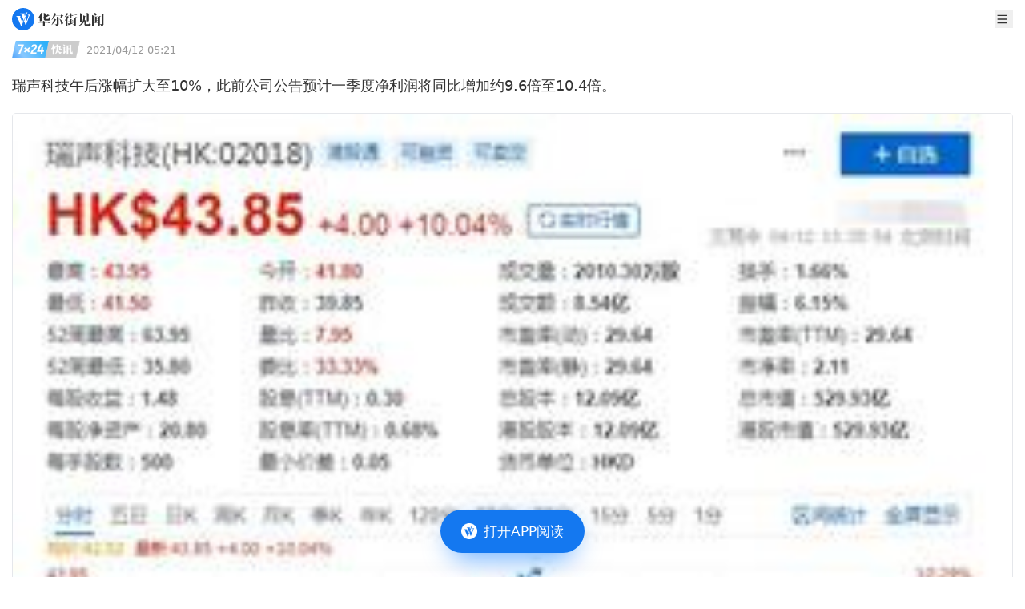

--- FILE ---
content_type: text/css
request_url: https://static.wscn.net/wscn/wallstreetcn.com/assets/style-DBslkPhv.css
body_size: 7606
content:
*,:before,:after{--tw-border-spacing-x: 0;--tw-border-spacing-y: 0;--tw-translate-x: 0;--tw-translate-y: 0;--tw-rotate: 0;--tw-skew-x: 0;--tw-skew-y: 0;--tw-scale-x: 1;--tw-scale-y: 1;--tw-pan-x: ;--tw-pan-y: ;--tw-pinch-zoom: ;--tw-scroll-snap-strictness: proximity;--tw-gradient-from-position: ;--tw-gradient-via-position: ;--tw-gradient-to-position: ;--tw-ordinal: ;--tw-slashed-zero: ;--tw-numeric-figure: ;--tw-numeric-spacing: ;--tw-numeric-fraction: ;--tw-ring-inset: ;--tw-ring-offset-width: 0px;--tw-ring-offset-color: #fff;--tw-ring-color: rgba(59, 130, 246, .5);--tw-ring-offset-shadow: 0 0 rgba(0,0,0,0);--tw-ring-shadow: 0 0 rgba(0,0,0,0);--tw-shadow: 0 0 rgba(0,0,0,0);--tw-shadow-colored: 0 0 rgba(0,0,0,0);--tw-blur: ;--tw-brightness: ;--tw-contrast: ;--tw-grayscale: ;--tw-hue-rotate: ;--tw-invert: ;--tw-saturate: ;--tw-sepia: ;--tw-drop-shadow: ;--tw-backdrop-blur: ;--tw-backdrop-brightness: ;--tw-backdrop-contrast: ;--tw-backdrop-grayscale: ;--tw-backdrop-hue-rotate: ;--tw-backdrop-invert: ;--tw-backdrop-opacity: ;--tw-backdrop-saturate: ;--tw-backdrop-sepia: ;--tw-contain-size: ;--tw-contain-layout: ;--tw-contain-paint: ;--tw-contain-style: }::backdrop{--tw-border-spacing-x: 0;--tw-border-spacing-y: 0;--tw-translate-x: 0;--tw-translate-y: 0;--tw-rotate: 0;--tw-skew-x: 0;--tw-skew-y: 0;--tw-scale-x: 1;--tw-scale-y: 1;--tw-pan-x: ;--tw-pan-y: ;--tw-pinch-zoom: ;--tw-scroll-snap-strictness: proximity;--tw-gradient-from-position: ;--tw-gradient-via-position: ;--tw-gradient-to-position: ;--tw-ordinal: ;--tw-slashed-zero: ;--tw-numeric-figure: ;--tw-numeric-spacing: ;--tw-numeric-fraction: ;--tw-ring-inset: ;--tw-ring-offset-width: 0px;--tw-ring-offset-color: #fff;--tw-ring-color: rgba(59, 130, 246, .5);--tw-ring-offset-shadow: 0 0 rgba(0,0,0,0);--tw-ring-shadow: 0 0 rgba(0,0,0,0);--tw-shadow: 0 0 rgba(0,0,0,0);--tw-shadow-colored: 0 0 rgba(0,0,0,0);--tw-blur: ;--tw-brightness: ;--tw-contrast: ;--tw-grayscale: ;--tw-hue-rotate: ;--tw-invert: ;--tw-saturate: ;--tw-sepia: ;--tw-drop-shadow: ;--tw-backdrop-blur: ;--tw-backdrop-brightness: ;--tw-backdrop-contrast: ;--tw-backdrop-grayscale: ;--tw-backdrop-hue-rotate: ;--tw-backdrop-invert: ;--tw-backdrop-opacity: ;--tw-backdrop-saturate: ;--tw-backdrop-sepia: ;--tw-contain-size: ;--tw-contain-layout: ;--tw-contain-paint: ;--tw-contain-style: }*,:before,:after{box-sizing:border-box;border-width:0;border-style:solid;border-color:#e5e7eb}:before,:after{--tw-content: ""}html,:host{line-height:1.5;-webkit-text-size-adjust:100%;-moz-tab-size:4;-o-tab-size:4;tab-size:4;font-family:ui-sans-serif,system-ui,-apple-system,Segoe UI,Roboto,Ubuntu,Cantarell,Noto Sans,sans-serif,"Apple Color Emoji","Segoe UI Emoji",Segoe UI Symbol,"Noto Color Emoji";font-feature-settings:normal;font-variation-settings:normal;-webkit-tap-highlight-color:transparent}body{margin:0;line-height:inherit}hr{height:0;color:inherit;border-top-width:1px}abbr:where([title]){text-decoration:underline;-webkit-text-decoration:underline dotted;text-decoration:underline dotted}h1,h2,h3,h4,h5,h6{font-size:inherit;font-weight:inherit}a{color:inherit;text-decoration:inherit}b,strong{font-weight:bolder}code,kbd,samp,pre{font-family:ui-monospace,SFMono-Regular,Menlo,Monaco,Consolas,Liberation Mono,Courier New,monospace;font-feature-settings:normal;font-variation-settings:normal;font-size:1em}small{font-size:80%}sub,sup{font-size:75%;line-height:0;position:relative;vertical-align:baseline}sub{bottom:-.25em}sup{top:-.5em}table{text-indent:0;border-color:inherit;border-collapse:collapse}button,input,optgroup,select,textarea{font-family:inherit;font-feature-settings:inherit;font-variation-settings:inherit;font-size:100%;font-weight:inherit;line-height:inherit;letter-spacing:inherit;color:inherit;margin:0;padding:0}button,select{text-transform:none}button,input:where([type=button]),input:where([type=reset]),input:where([type=submit]){-webkit-appearance:button;background-color:transparent;background-image:none}:-moz-focusring{outline:auto}:-moz-ui-invalid{box-shadow:none}progress{vertical-align:baseline}::-webkit-inner-spin-button,::-webkit-outer-spin-button{height:auto}[type=search]{-webkit-appearance:textfield;outline-offset:-2px}::-webkit-search-decoration{-webkit-appearance:none}::-webkit-file-upload-button{-webkit-appearance:button;font:inherit}summary{display:list-item}blockquote,dl,dd,h1,h2,h3,h4,h5,h6,hr,figure,p,pre{margin:0}fieldset{margin:0;padding:0}legend{padding:0}ol,ul,menu{list-style:none;margin:0;padding:0}dialog{padding:0}textarea{resize:vertical}input::-moz-placeholder,textarea::-moz-placeholder{opacity:1;color:#9ca3af}input::placeholder,textarea::placeholder{opacity:1;color:#9ca3af}button,[role=button]{cursor:pointer}:disabled{cursor:default}img,svg,video,canvas,audio,iframe,embed,object{display:block;vertical-align:middle}img,video{max-width:100%;height:auto}[hidden]:where(:not([hidden=until-found])){display:none}.pointer-events-none{pointer-events:none}.pointer-events-auto{pointer-events:auto}.static{position:static}.\!fixed{position:fixed!important}.fixed{position:fixed}.absolute{position:absolute}.relative{position:relative}.\!sticky{position:sticky!important}.sticky{position:sticky}.-bottom-10{bottom:-2.5rem}.-left-4{left:-1rem}.-top-2{top:-.5rem}.bottom-0{bottom:0}.bottom-2{bottom:.5rem}.bottom-\[-10px\]{bottom:-10px}.bottom-\[0\]{bottom:0}.left-0{left:0}.left-1\/2,.left-2\/4{left:50%}.left-6{left:1.5rem}.right-0{right:0}.right-2{right:.5rem}.right-3{right:.75rem}.right-6{right:1.5rem}.top-0{top:0}.top-1\/2{top:50%}.top-2{top:.5rem}.top-2\/4{top:50%}.top-\[15px\]{top:15px}.top-\[38px\]{top:38px}.top-\[42px\]{top:42px}.top-\[61px\]{top:61px}.top-full{top:100%}.z-10{z-index:10}.z-20{z-index:20}.z-40{z-index:40}.z-50{z-index:50}.z-\[100\]{z-index:100}.z-\[999\]{z-index:999}.m-0{margin:0}.mx-0{margin-left:0;margin-right:0}.mx-1{margin-left:.25rem;margin-right:.25rem}.mx-1\.5{margin-left:.375rem;margin-right:.375rem}.mx-2{margin-left:.5rem;margin-right:.5rem}.mx-3{margin-left:.75rem;margin-right:.75rem}.mx-\[15px\]{margin-left:15px;margin-right:15px}.mx-auto{margin-left:auto;margin-right:auto}.my-0{margin-top:0;margin-bottom:0}.my-2{margin-top:.5rem;margin-bottom:.5rem}.my-3{margin-top:.75rem;margin-bottom:.75rem}.my-5{margin-top:1.25rem;margin-bottom:1.25rem}.my-\[10px\]{margin-top:10px;margin-bottom:10px}.-ml-1{margin-left:-.25rem}.-ml-\[1px\]{margin-left:-1px}.mb-1{margin-bottom:.25rem}.mb-2{margin-bottom:.5rem}.mb-2\.5{margin-bottom:.625rem}.mb-3{margin-bottom:.75rem}.mb-4{margin-bottom:1rem}.mb-5{margin-bottom:1.25rem}.mb-6{margin-bottom:1.5rem}.mb-\[10px\]{margin-bottom:10px}.mb-\[15px\]{margin-bottom:15px}.mb-\[30px\]{margin-bottom:30px}.ml-1{margin-left:.25rem}.ml-2{margin-left:.5rem}.ml-2\.5{margin-left:.625rem}.ml-3{margin-left:.75rem}.ml-5{margin-left:1.25rem}.ml-6{margin-left:1.5rem}.ml-\[10px\]{margin-left:10px}.ml-\[15px\]{margin-left:15px}.ml-\[5px\]{margin-left:5px}.ml-\[6px\]{margin-left:6px}.ml-\[8px\]{margin-left:8px}.mr-1{margin-right:.25rem}.mr-2{margin-right:.5rem}.mr-4{margin-right:1rem}.mr-5{margin-right:1.25rem}.mr-\[-7px\]{margin-right:-7px}.mr-\[18px\]{margin-right:18px}.mr-\[7px\]{margin-right:7px}.mt-0{margin-top:0}.mt-1{margin-top:.25rem}.mt-10{margin-top:2.5rem}.mt-2{margin-top:.5rem}.mt-3{margin-top:.75rem}.mt-5{margin-top:1.25rem}.mt-7{margin-top:1.75rem}.mt-8{margin-top:2rem}.mt-\[10px\]{margin-top:10px}.mt-\[18px\]{margin-top:18px}.mt-\[22px\]{margin-top:22px}.mt-\[34px\]{margin-top:34px}.mt-\[3px\]{margin-top:3px}.mt-\[4\.7684865vh\]{margin-top:4.7684865vh}.mt-\[5px\]{margin-top:5px}.mt-\[7\.325501vh\]{margin-top:7.325501vh}.block{display:block}.inline-block{display:inline-block}.inline{display:inline}.flex{display:flex}.grid{display:grid}.hidden{display:none}.aspect-video{aspect-ratio:16 / 9}.h-0{height:0px}.h-0\.5{height:.125rem}.h-1{height:.25rem}.h-1\.5{height:.375rem}.h-10{height:2.5rem}.h-12{height:3rem}.h-3{height:.75rem}.h-5{height:1.25rem}.h-6{height:1.5rem}.h-7{height:1.75rem}.h-8{height:2rem}.h-9{height:2.25rem}.h-\[129px\]{height:129px}.h-\[151px\]{height:151px}.h-\[17px\]{height:17px}.h-\[22\.009px\]{height:22.009px}.h-\[22px\]{height:22px}.h-\[23px\]{height:23px}.h-\[28px\]{height:28px}.h-\[35px\]{height:35px}.h-\[38px\]{height:38px}.h-\[40px\]{height:40px}.h-\[45px\]{height:45px}.h-\[47px\]{height:47px}.h-\[48px\]{height:48px}.h-\[54px\]{height:54px}.h-\[82px\]{height:82px}.h-\[calc\(100vh_-_61px\)\]{height:calc(100vh - 61px)}.h-full{height:100%}.h-px{height:1px}.h-screen{height:100vh}.min-h-\[44px\]{min-height:44px}.min-h-\[48px\]{min-height:48px}.min-h-full{min-height:100%}.min-h-screen{min-height:100vh}.w-0{width:0px}.w-1{width:.25rem}.w-1\.5{width:.375rem}.w-10{width:2.5rem}.w-11\/12{width:91.666667%}.w-12{width:3rem}.w-16{width:4rem}.w-2\.5{width:.625rem}.w-20{width:5rem}.w-24{width:6rem}.w-3{width:.75rem}.w-4{width:1rem}.w-5{width:1.25rem}.w-6{width:1.5rem}.w-7{width:1.75rem}.w-8{width:2rem}.w-\[100px\]{width:100px}.w-\[104px\]{width:104px}.w-\[110px\]{width:110px}.w-\[120px\]{width:120px}.w-\[130px\]{width:130px}.w-\[159px\]{width:159px}.w-\[16px\]{width:16px}.w-\[180px\]{width:180px}.w-\[22px\]{width:22px}.w-\[23px\]{width:23px}.w-\[265px\]{width:265px}.w-\[280px\]{width:280px}.w-\[290px\]{width:290px}.w-\[335px\]{width:335px}.w-\[345px\]{width:345px}.w-\[40px\]{width:40px}.w-\[524px\]{width:524px}.w-\[58\.6666667vw\]{width:58.6666667vw}.w-\[68px\]{width:68px}.w-\[78px\]{width:78px}.w-\[85px\]{width:85px}.w-\[88px\]{width:88px}.w-full{width:100%}.w-screen{width:100vw}.min-w-0{min-width:0px}.max-w-\[104px\]{max-width:104px}.max-w-\[1440px\]{max-width:1440px}.max-w-\[345px\]{max-width:345px}.max-w-lg{max-width:32rem}.flex-1{flex:1 1 0%}.flex-shrink-0,.shrink-0{flex-shrink:0}.flex-grow,.grow{flex-grow:1}.-translate-x-1\/2,.-translate-x-2\/4{--tw-translate-x: -50%;transform:translate(-50%,var(--tw-translate-y)) rotate(var(--tw-rotate)) skew(var(--tw-skew-x)) skewY(var(--tw-skew-y)) scaleX(var(--tw-scale-x)) scaleY(var(--tw-scale-y));transform:translate(var(--tw-translate-x),var(--tw-translate-y)) rotate(var(--tw-rotate)) skew(var(--tw-skew-x)) skewY(var(--tw-skew-y)) scaleX(var(--tw-scale-x)) scaleY(var(--tw-scale-y))}.-translate-x-full{--tw-translate-x: -100%;transform:translate(-100%,var(--tw-translate-y)) rotate(var(--tw-rotate)) skew(var(--tw-skew-x)) skewY(var(--tw-skew-y)) scaleX(var(--tw-scale-x)) scaleY(var(--tw-scale-y));transform:translate(var(--tw-translate-x),var(--tw-translate-y)) rotate(var(--tw-rotate)) skew(var(--tw-skew-x)) skewY(var(--tw-skew-y)) scaleX(var(--tw-scale-x)) scaleY(var(--tw-scale-y))}.-translate-y-1\/2,.-translate-y-2\/4{--tw-translate-y: -50%;transform:translate(var(--tw-translate-x),-50%) rotate(var(--tw-rotate)) skew(var(--tw-skew-x)) skewY(var(--tw-skew-y)) scaleX(var(--tw-scale-x)) scaleY(var(--tw-scale-y));transform:translate(var(--tw-translate-x),var(--tw-translate-y)) rotate(var(--tw-rotate)) skew(var(--tw-skew-x)) skewY(var(--tw-skew-y)) scaleX(var(--tw-scale-x)) scaleY(var(--tw-scale-y))}.-translate-y-full{--tw-translate-y: -100%;transform:translate(var(--tw-translate-x),-100%) rotate(var(--tw-rotate)) skew(var(--tw-skew-x)) skewY(var(--tw-skew-y)) scaleX(var(--tw-scale-x)) scaleY(var(--tw-scale-y));transform:translate(var(--tw-translate-x),var(--tw-translate-y)) rotate(var(--tw-rotate)) skew(var(--tw-skew-x)) skewY(var(--tw-skew-y)) scaleX(var(--tw-scale-x)) scaleY(var(--tw-scale-y))}.translate-x-0{--tw-translate-x: 0px;transform:translateY(var(--tw-translate-y)) rotate(var(--tw-rotate)) skew(var(--tw-skew-x)) skewY(var(--tw-skew-y)) scaleX(var(--tw-scale-x)) scaleY(var(--tw-scale-y));transform:translate(var(--tw-translate-x),var(--tw-translate-y)) rotate(var(--tw-rotate)) skew(var(--tw-skew-x)) skewY(var(--tw-skew-y)) scaleX(var(--tw-scale-x)) scaleY(var(--tw-scale-y))}.-rotate-90{--tw-rotate: -90deg;transform:translate(var(--tw-translate-x),var(--tw-translate-y)) rotate(-90deg) skew(var(--tw-skew-x)) skewY(var(--tw-skew-y)) scaleX(var(--tw-scale-x)) scaleY(var(--tw-scale-y));transform:translate(var(--tw-translate-x),var(--tw-translate-y)) rotate(var(--tw-rotate)) skew(var(--tw-skew-x)) skewY(var(--tw-skew-y)) scaleX(var(--tw-scale-x)) scaleY(var(--tw-scale-y))}.transform{transform:translate(var(--tw-translate-x),var(--tw-translate-y)) rotate(var(--tw-rotate)) skew(var(--tw-skew-x)) skewY(var(--tw-skew-y)) scaleX(var(--tw-scale-x)) scaleY(var(--tw-scale-y))}@keyframes spin{to{transform:rotate(360deg)}}.animate-spin{animation:spin 1s linear infinite}.cursor-pointer{cursor:pointer}.touch-none{touch-action:none}.list-none{list-style-type:none}.grid-cols-\[repeat\(2\,1fr\)\]{grid-template-columns:repeat(2,1fr)}.flex-row{flex-direction:row}.flex-row-reverse{flex-direction:row-reverse}.flex-col{flex-direction:column}.flex-col-reverse{flex-direction:column-reverse}.flex-wrap{flex-wrap:wrap}.flex-nowrap{flex-wrap:nowrap}.items-start{align-items:flex-start}.items-end{align-items:flex-end}.items-center{align-items:center}.justify-start{justify-content:flex-start}.justify-end{justify-content:flex-end}.justify-center{justify-content:center}.justify-between{justify-content:space-between}.justify-evenly{justify-content:space-evenly}.gap-2{gap:.5rem}.gap-5{gap:1.25rem}.overflow-auto{overflow:auto}.overflow-hidden{overflow:hidden}.overflow-x-auto{overflow-x:auto}.overflow-y-scroll{overflow-y:scroll}.truncate{overflow:hidden;text-overflow:ellipsis;white-space:nowrap}.text-ellipsis{text-overflow:ellipsis}.whitespace-nowrap{white-space:nowrap}.break-all{word-break:break-all}.rounded{border-radius:.25rem}.rounded-2xl{border-radius:1rem}.rounded-\[0_0_8px_8px\]{border-radius:0 0 8px 8px}.rounded-\[10px\]{border-radius:10px}.rounded-\[13px\]{border-radius:13px}.rounded-\[18px\]{border-radius:18px}.rounded-\[30px\]{border-radius:30px}.rounded-\[40px\]{border-radius:40px}.rounded-\[44px\]{border-radius:44px}.rounded-\[50\%\]{border-radius:50%}.rounded-\[50px\]{border-radius:50px}.rounded-\[5px\]{border-radius:5px}.rounded-\[8px_8px_0_0\]{border-radius:8px 8px 0 0}.rounded-full{border-radius:9999px}.rounded-lg{border-radius:.5rem}.rounded-md{border-radius:.375rem}.rounded-sm{border-radius:.125rem}.rounded-l-lg{border-top-left-radius:.5rem;border-bottom-left-radius:.5rem}.rounded-r-lg{border-top-right-radius:.5rem;border-bottom-right-radius:.5rem}.border{border-width:1px}.border-0{border-width:0px}.border-b{border-bottom-width:1px}.border-b-\[0\.5px\]{border-bottom-width:.5px}.border-b-\[3px\]{border-bottom-width:3px}.border-l-2{border-left-width:2px}.border-r{border-right-width:1px}.border-t{border-top-width:1px}.border-t-\[0\.5px\]{border-top-width:.5px}.border-t-\[5px\]{border-top-width:5px}.border-solid{border-style:solid}.border-dashed{border-style:dashed}.border-\[\#1478F0\],.border-\[\#1478f0\]{--tw-border-opacity: 1;border-color:#1478f0;border-color:rgba(20,120,240,var(--tw-border-opacity, 1))}.border-\[\#3087F0\]{--tw-border-opacity: 1;border-color:#3087f0;border-color:rgba(48,135,240,var(--tw-border-opacity, 1))}.border-\[\#808080\]{--tw-border-opacity: 1;border-color:gray;border-color:rgba(128,128,128,var(--tw-border-opacity, 1))}.border-\[\#999\]{--tw-border-opacity: 1;border-color:#999;border-color:rgba(153,153,153,var(--tw-border-opacity, 1))}.border-\[\#e6e6e6\]{--tw-border-opacity: 1;border-color:#e6e6e6;border-color:rgba(230,230,230,var(--tw-border-opacity, 1))}.border-\[rgba\(153\,153\,153\,0\.1\)\]{border-color:rgba(153,153,153,.1)}.border-\[rgba\(153\,153\,153\,0\.20\)\]{border-color:rgba(153,153,153,.2)}.border-error{--tw-border-opacity: 1;border-color:#f14958;border-color:rgb(var(--color-error) / var(--tw-border-opacity, 1))}.border-gray-200{--tw-border-opacity: 1;border-color:#e5e7eb;border-color:rgba(229,231,235,var(--tw-border-opacity, 1))}.border-white{--tw-border-opacity: 1;border-color:#fff;border-color:rgba(255,255,255,var(--tw-border-opacity, 1))}.border-b-\[\#D9D9D9\]{--tw-border-opacity: 1;border-bottom-color:#d9d9d9;border-bottom-color:rgba(217,217,217,var(--tw-border-opacity, 1))}.border-b-\[\#E6E6E6\],.border-b-\[\#e6e6e6\]{--tw-border-opacity: 1;border-bottom-color:#e6e6e6;border-bottom-color:rgba(230,230,230,var(--tw-border-opacity, 1))}.border-l-\[\#D9D9D9\]{--tw-border-opacity: 1;border-left-color:#d9d9d9;border-left-color:rgba(217,217,217,var(--tw-border-opacity, 1))}.border-r-\[\#666\]{--tw-border-opacity: 1;border-right-color:#666;border-right-color:rgba(102,102,102,var(--tw-border-opacity, 1))}.border-t-\[\#E6E6E6\]{--tw-border-opacity: 1;border-top-color:#e6e6e6;border-top-color:rgba(230,230,230,var(--tw-border-opacity, 1))}.border-t-\[\#f6f6f6\]{--tw-border-opacity: 1;border-top-color:#f6f6f6;border-top-color:rgba(246,246,246,var(--tw-border-opacity, 1))}.\!bg-\[\#1478f0\]{--tw-bg-opacity: 1 !important;background-color:#1478f0!important;background-color:rgba(20,120,240,var(--tw-bg-opacity, 1))!important}.bg-\[\#0074f4\]{--tw-bg-opacity: 1;background-color:#0074f4;background-color:rgba(0,116,244,var(--tw-bg-opacity, 1))}.bg-\[\#126CD8\]{--tw-bg-opacity: 1;background-color:#126cd8;background-color:rgba(18,108,216,var(--tw-bg-opacity, 1))}.bg-\[\#1478F0\],.bg-\[\#1478f0\]{--tw-bg-opacity: 1;background-color:#1478f0;background-color:rgba(20,120,240,var(--tw-bg-opacity, 1))}.bg-\[\#222\]{--tw-bg-opacity: 1;background-color:#222;background-color:rgba(34,34,34,var(--tw-bg-opacity, 1))}.bg-\[\#333940\]{--tw-bg-opacity: 1;background-color:#333940;background-color:rgba(51,57,64,var(--tw-bg-opacity, 1))}.bg-\[\#999\]{--tw-bg-opacity: 1;background-color:#999;background-color:rgba(153,153,153,var(--tw-bg-opacity, 1))}.bg-\[\#F6F6F6\]{--tw-bg-opacity: 1;background-color:#f6f6f6;background-color:rgba(246,246,246,var(--tw-bg-opacity, 1))}.bg-\[\#F8F8F8\]{--tw-bg-opacity: 1;background-color:#f8f8f8;background-color:rgba(248,248,248,var(--tw-bg-opacity, 1))}.bg-\[\#d52823\]{--tw-bg-opacity: 1;background-color:#d52823;background-color:rgba(213,40,35,var(--tw-bg-opacity, 1))}.bg-\[\#e6e6e6\]{--tw-bg-opacity: 1;background-color:#e6e6e6;background-color:rgba(230,230,230,var(--tw-bg-opacity, 1))}.bg-\[\#f2f3f4\]{--tw-bg-opacity: 1;background-color:#f2f3f4;background-color:rgba(242,243,244,var(--tw-bg-opacity, 1))}.bg-\[\#f6f6f6\]{--tw-bg-opacity: 1;background-color:#f6f6f6;background-color:rgba(246,246,246,var(--tw-bg-opacity, 1))}.bg-\[\#f8f8f8\]{--tw-bg-opacity: 1;background-color:#f8f8f8;background-color:rgba(248,248,248,var(--tw-bg-opacity, 1))}.bg-\[rgba\(0\,0\,0\,0\.4\)\]{background-color:rgba(0,0,0,.4)}.bg-\[rgba\(153\,153\,153\,0\.1\)\]{background-color:rgba(153,153,153,.1)}.bg-\[rgba\(23\,129\,255\,0\.6\)\]{background-color:rgba(23,129,255,.6)}.bg-black{--tw-bg-opacity: 1;background-color:#000;background-color:rgba(0,0,0,var(--tw-bg-opacity, 1))}.bg-black\/30{background-color:rgba(0,0,0,.3)}.bg-black\/40{background-color:rgba(0,0,0,.4)}.bg-black\/50{background-color:rgba(0,0,0,.5)}.bg-primary{--tw-bg-opacity: 1;background-color:#1478f0;background-color:rgb(var(--color-primary) / var(--tw-bg-opacity, 1))}.bg-white{--tw-bg-opacity: 1;background-color:#fff;background-color:rgba(255,255,255,var(--tw-bg-opacity, 1))}.bg-opacity-40{--tw-bg-opacity: .4}.bg-\[linear-gradient\(180deg\,rgba\(0\,0\,0\,0\)_0\%\,rgba\(0\,0\,0\,0\.7\)_100\%\)\]{background-image:linear-gradient(180deg,rgba(0,0,0,0),rgba(0,0,0,.7))}.fill-\[\#666\]{fill:#666}.fill-\[\#808080\]{fill:gray}.fill-\[\#999\]{fill:#999}.fill-white{fill:#fff}.stroke-error{stroke:#f14958;stroke:rgb(var(--color-error) / 1)}.stroke-info{stroke:#009bff;stroke:rgb(var(--color-info) / 1)}.stroke-success{stroke:#3dad88;stroke:rgb(var(--color-success) / 1)}.stroke-warning{stroke:#e58612;stroke:rgb(var(--color-warning) / 1)}.p-0{padding:0}.p-2{padding:.5rem}.p-3{padding:.75rem}.p-4{padding:1rem}.p-5{padding:1.25rem}.p-6{padding:1.5rem}.p-\[15px\]{padding:15px}.px-0{padding-left:0;padding-right:0}.px-1{padding-left:.25rem;padding-right:.25rem}.px-2{padding-left:.5rem;padding-right:.5rem}.px-3{padding-left:.75rem;padding-right:.75rem}.px-4{padding-left:1rem;padding-right:1rem}.px-5{padding-left:1.25rem;padding-right:1.25rem}.px-6{padding-left:1.5rem;padding-right:1.5rem}.px-\[10px\]{padding-left:10px;padding-right:10px}.px-\[15px\]{padding-left:15px;padding-right:15px}.px-\[25px\]{padding-left:25px;padding-right:25px}.px-\[30px\]{padding-left:30px;padding-right:30px}.px-\[3px\]{padding-left:3px;padding-right:3px}.px-\[5px\]{padding-left:5px;padding-right:5px}.py-0{padding-top:0;padding-bottom:0}.py-1{padding-top:.25rem;padding-bottom:.25rem}.py-2{padding-top:.5rem;padding-bottom:.5rem}.py-2\.5{padding-top:.625rem;padding-bottom:.625rem}.py-3{padding-top:.75rem;padding-bottom:.75rem}.py-4{padding-top:1rem;padding-bottom:1rem}.py-5{padding-top:1.25rem;padding-bottom:1.25rem}.py-\[10px\]{padding-top:10px;padding-bottom:10px}.py-\[15px\]{padding-top:15px;padding-bottom:15px}.py-\[2px\]{padding-top:2px;padding-bottom:2px}.py-\[3px\]{padding-top:3px;padding-bottom:3px}.py-\[4px\]{padding-top:4px;padding-bottom:4px}.py-\[60px\]{padding-top:60px;padding-bottom:60px}.pb-20{padding-bottom:5rem}.pb-28{padding-bottom:7rem}.pb-9{padding-bottom:2.25rem}.pb-\[100px\]{padding-bottom:100px}.pb-\[15px\]{padding-bottom:15px}.pb-\[22px\]{padding-bottom:22px}.pl-\[15px\]{padding-left:15px}.pl-\[5px\]{padding-left:5px}.pr-6{padding-right:1.5rem}.pt-10{padding-top:2.5rem}.pt-2{padding-top:.5rem}.pt-5{padding-top:1.25rem}.pt-6{padding-top:1.5rem}.pt-7{padding-top:1.75rem}.pt-9{padding-top:2.25rem}.pt-\[10px\]{padding-top:10px}.pt-\[15px\]{padding-top:15px}.pt-\[3px\]{padding-top:3px}.pt-\[70px\]{padding-top:70px}.text-left{text-align:left}.text-center{text-align:center}.text-justify{text-align:justify}.align-top{vertical-align:top}.font-\[bold\]{font-family:bold}.font-mono{font-family:ui-monospace,SFMono-Regular,Menlo,Monaco,Consolas,Liberation Mono,Courier New,monospace}.text-2xl{font-size:1.5rem;line-height:2rem}.text-\[11px\]{font-size:11px}.text-\[13px\]{font-size:13px}.text-\[15px\]{font-size:15px}.text-\[16px\]{font-size:16px}.text-\[17px\]{font-size:17px}.text-\[19px\]{font-size:19px}.text-\[23px\]{font-size:23px}.text-\[25px\]{font-size:25px}.text-base{font-size:1rem;line-height:1.5rem}.text-lg{font-size:1.125rem;line-height:1.75rem}.text-sm{font-size:.875rem;line-height:1.25rem}.text-xl{font-size:1.25rem;line-height:1.75rem}.text-xs{font-size:.75rem;line-height:1rem}.font-bold{font-weight:700}.font-medium{font-weight:500}.font-normal{font-weight:400}.font-semibold{font-weight:600}.leading-10{line-height:2.5rem}.leading-5{line-height:1.25rem}.leading-6{line-height:1.5rem}.leading-7{line-height:1.75rem}.leading-\[0\]{line-height:0}.leading-\[17\.5px\]{line-height:17.5px}.leading-\[17px\]{line-height:17px}.leading-\[18px\]{line-height:18px}.leading-\[21px\]{line-height:21px}.leading-\[22px\]{line-height:22px}.leading-\[25px\]{line-height:25px}.leading-\[26px\]{line-height:26px}.leading-\[30px\]{line-height:30px}.leading-\[31px\]{line-height:31px}.leading-\[34px\]{line-height:34px}.leading-normal{line-height:1.5}.tracking-wider{letter-spacing:.05em}.\!text-white{--tw-text-opacity: 1 !important;color:#fff!important;color:rgba(255,255,255,var(--tw-text-opacity, 1))!important}.text-\[\#1478F0\],.text-\[\#1478f0\]{--tw-text-opacity: 1;color:#1478f0;color:rgba(20,120,240,var(--tw-text-opacity, 1))}.text-\[\#222\]{--tw-text-opacity: 1;color:#222;color:rgba(34,34,34,var(--tw-text-opacity, 1))}.text-\[\#333\]{--tw-text-opacity: 1;color:#333;color:rgba(51,51,51,var(--tw-text-opacity, 1))}.text-\[\#666\]{--tw-text-opacity: 1;color:#666;color:rgba(102,102,102,var(--tw-text-opacity, 1))}.text-\[\#999\]{--tw-text-opacity: 1;color:#999;color:rgba(153,153,153,var(--tw-text-opacity, 1))}.text-\[\#d52823\]{--tw-text-opacity: 1;color:#d52823;color:rgba(213,40,35,var(--tw-text-opacity, 1))}.text-\[rgba\(255\,255\,255\,0\.40\)\]{color:rgba(255,255,255,.4)}.text-\[rgba\(255\,255\,255\,0\.80\)\]{color:rgba(255,255,255,.8)}.text-black{--tw-text-opacity: 1;color:#000;color:rgba(0,0,0,var(--tw-text-opacity, 1))}.text-error{--tw-text-opacity: 1;color:#f14958;color:rgb(var(--color-error) / var(--tw-text-opacity, 1))}.text-gray-800{--tw-text-opacity: 1;color:#1f2937;color:rgba(31,41,55,var(--tw-text-opacity, 1))}.text-primary{--tw-text-opacity: 1;color:#1478f0;color:rgb(var(--color-primary) / var(--tw-text-opacity, 1))}.text-white{--tw-text-opacity: 1;color:#fff;color:rgba(255,255,255,var(--tw-text-opacity, 1))}.text-zinc-800{--tw-text-opacity: 1;color:#27272a;color:rgba(39,39,42,var(--tw-text-opacity, 1))}.underline{text-decoration-line:underline}.\!no-underline{text-decoration-line:none!important}.antialiased{-webkit-font-smoothing:antialiased;-moz-osx-font-smoothing:grayscale}.opacity-0{opacity:0}.opacity-100{opacity:1}.shadow-\[0px_4px_8px_rgba\(0\,0\,0\,0\.3\)\]{--tw-shadow: 0px 4px 8px rgba(0,0,0,.3);--tw-shadow-colored: 0px 4px 8px var(--tw-shadow-color);box-shadow:0 0 rgba(0,0,0,0),0 0 rgba(0,0,0,0),0 4px 8px rgba(0,0,0,.3);box-shadow:var(--tw-ring-offset-shadow, 0 0 rgba(0,0,0,0)),var(--tw-ring-shadow, 0 0 rgba(0,0,0,0)),var(--tw-shadow)}.shadow-lg{--tw-shadow: 0 10px 15px -3px rgba(0, 0, 0, .1), 0 4px 6px -4px rgba(0, 0, 0, .1);--tw-shadow-colored: 0 10px 15px -3px var(--tw-shadow-color), 0 4px 6px -4px var(--tw-shadow-color);box-shadow:0 0 rgba(0,0,0,0),0 0 rgba(0,0,0,0),0 10px 15px -3px rgba(0,0,0,.1),0 4px 6px -4px rgba(0,0,0,.1);box-shadow:var(--tw-ring-offset-shadow, 0 0 rgba(0,0,0,0)),var(--tw-ring-shadow, 0 0 rgba(0,0,0,0)),var(--tw-shadow)}.outline-none{outline:2px solid transparent;outline-offset:2px}.outline-1{outline-width:1px}.outline-offset-2{outline-offset:2px}.outline-primary{outline-color:#1478f0;outline-color:rgb(var(--color-primary) / 1)}.outline-white{outline-color:#fff}.blur-lg{--tw-blur: blur(16px);filter:blur(16px) var(--tw-brightness) var(--tw-contrast) var(--tw-grayscale) var(--tw-hue-rotate) var(--tw-invert) var(--tw-saturate) var(--tw-sepia) var(--tw-drop-shadow);filter:var(--tw-blur) var(--tw-brightness) var(--tw-contrast) var(--tw-grayscale) var(--tw-hue-rotate) var(--tw-invert) var(--tw-saturate) var(--tw-sepia) var(--tw-drop-shadow)}.filter{filter:var(--tw-blur) var(--tw-brightness) var(--tw-contrast) var(--tw-grayscale) var(--tw-hue-rotate) var(--tw-invert) var(--tw-saturate) var(--tw-sepia) var(--tw-drop-shadow)}.transition{transition-property:color,background-color,border-color,text-decoration-color,fill,stroke,opacity,box-shadow,transform,filter,backdrop-filter;transition-timing-function:cubic-bezier(.4,0,.2,1);transition-duration:.15s}.transition-\[height\]{transition-property:height;transition-timing-function:cubic-bezier(.4,0,.2,1);transition-duration:.15s}.transition-\[opacity\]{transition-property:opacity;transition-timing-function:cubic-bezier(.4,0,.2,1);transition-duration:.15s}.transition-shadow{transition-property:box-shadow;transition-timing-function:cubic-bezier(.4,0,.2,1);transition-duration:.15s}.transition-transform{transition-property:transform;transition-timing-function:cubic-bezier(.4,0,.2,1);transition-duration:.15s}.duration-\[0\.2s\]{transition-duration:.2s}.duration-\[0\.3s\]{transition-duration:.3s}.ease-\[cubic-bezier\(0\,0\,0\.58\,1\)\]{transition-timing-function:cubic-bezier(0,0,.58,1)}.ease-\[ease\]{transition-timing-function:ease}:root{--color-primary: 20 120 240;--color-error: 241 73 88;--color-info: 0 155 255;--color-success: 61 173 136;--color-warning: 229 134 18;-webkit-tap-highlight-color:transparent}.text-overflow{overflow:hidden;text-overflow:ellipsis;white-space:nowrap}.text-overflow-2{overflow:hidden;text-overflow:ellipsis;-webkit-box-orient:vertical;-webkit-line-clamp:2;display:-webkit-box}.text-overflow-3{overflow:hidden;text-overflow:ellipsis;-webkit-box-orient:vertical;-webkit-line-clamp:3;display:-webkit-box}.text-overflow-4{overflow:hidden;text-overflow:ellipsis;-webkit-box-orient:vertical;-webkit-line-clamp:4;display:-webkit-box}.\[-webkit-box-orient\:vertical\]{-webkit-box-orient:vertical}.\[-webkit-line-clamp\:2\]{-webkit-line-clamp:2}.\[-webkit-line-clamp\:3\]{-webkit-line-clamp:3}.\[-webkit-line-clamp\:4\]{-webkit-line-clamp:4}.\[display\:-webkit-box\]{display:-webkit-box}.\[font-family\:DIN\]{font-family:DIN}.\[overflow-anchor\:none\]{overflow-anchor:none}.\[text-shadow\:1px_1px_3px_\#000\;\]{text-shadow:1px 1px 3px #000}.placeholder\:text-lg::-moz-placeholder{font-size:1.125rem;line-height:1.75rem}.placeholder\:text-lg::placeholder{font-size:1.125rem;line-height:1.75rem}.placeholder\:leading-7::-moz-placeholder{line-height:1.75rem}.placeholder\:leading-7::placeholder{line-height:1.75rem}.backdrop\:border-neutral-100::backdrop{--tw-border-opacity: 1;border-color:#f5f5f5;border-color:rgba(245,245,245,var(--tw-border-opacity, 1))}.first\:pl-0:first-child{padding-left:0}.hover\:border-none:hover{border-style:none}.hover\:bg-\[\#1478F0\]:hover{--tw-bg-opacity: 1;background-color:#1478f0;background-color:rgba(20,120,240,var(--tw-bg-opacity, 1))}.hover\:bg-\[\#1677d9\]:hover{--tw-bg-opacity: 1;background-color:#1677d9;background-color:rgba(22,119,217,var(--tw-bg-opacity, 1))}.hover\:bg-\[\#1f995c\]:hover{--tw-bg-opacity: 1;background-color:#1f995c;background-color:rgba(31,153,92,var(--tw-bg-opacity, 1))}.hover\:bg-\[\#43C93E\]:hover{--tw-bg-opacity: 1;background-color:#43c93e;background-color:rgba(67,201,62,var(--tw-bg-opacity, 1))}.hover\:bg-\[\#EA5D5C\]:hover{--tw-bg-opacity: 1;background-color:#ea5d5c;background-color:rgba(234,93,92,var(--tw-bg-opacity, 1))}.hover\:bg-\[\#F2F3F4\]:hover{--tw-bg-opacity: 1;background-color:#f2f3f4;background-color:rgba(242,243,244,var(--tw-bg-opacity, 1))}.hover\:bg-\[\#f24965\]:hover{--tw-bg-opacity: 1;background-color:#f24965;background-color:rgba(242,73,101,var(--tw-bg-opacity, 1))}.hover\:font-bold:hover{font-weight:700}.hover\:text-\[\#1478F0\]:hover{--tw-text-opacity: 1;color:#1478f0;color:rgba(20,120,240,var(--tw-text-opacity, 1))}.focus-visible\:relative:focus-visible{position:relative}.focus-visible\:border-primary:focus-visible{--tw-border-opacity: 1;border-color:#1478f0;border-color:rgb(var(--color-primary) / var(--tw-border-opacity, 1))}.focus-visible\:bg-\[\#1677d9\]:focus-visible{--tw-bg-opacity: 1;background-color:#1677d9;background-color:rgba(22,119,217,var(--tw-bg-opacity, 1))}.focus-visible\:bg-\[\#1f995c\]:focus-visible{--tw-bg-opacity: 1;background-color:#1f995c;background-color:rgba(31,153,92,var(--tw-bg-opacity, 1))}.focus-visible\:bg-\[\#f24965\]:focus-visible{--tw-bg-opacity: 1;background-color:#f24965;background-color:rgba(242,73,101,var(--tw-bg-opacity, 1))}.focus-visible\:shadow-focus:focus-visible{--tw-shadow: 0 0 0 2px #cce6ff;--tw-shadow-colored: 0 0 0 2px var(--tw-shadow-color);box-shadow:0 0 rgba(0,0,0,0),0 0 rgba(0,0,0,0),0 0 0 2px #cce6ff;box-shadow:var(--tw-ring-offset-shadow, 0 0 rgba(0,0,0,0)),var(--tw-ring-shadow, 0 0 rgba(0,0,0,0)),var(--tw-shadow)}.focus-visible\:shadow-focus-error:focus-visible{--tw-shadow: 0 0 0 2px #ffccd5;--tw-shadow-colored: 0 0 0 2px var(--tw-shadow-color);box-shadow:0 0 rgba(0,0,0,0),0 0 rgba(0,0,0,0),0 0 0 2px #ffccd5;box-shadow:var(--tw-ring-offset-shadow, 0 0 rgba(0,0,0,0)),var(--tw-ring-shadow, 0 0 rgba(0,0,0,0)),var(--tw-shadow)}.focus-visible\:outline:focus-visible{outline-style:solid}.active\:scale-95:active{--tw-scale-x: .95;--tw-scale-y: .95;transform:translate(var(--tw-translate-x),var(--tw-translate-y)) rotate(var(--tw-rotate)) skew(var(--tw-skew-x)) skewY(var(--tw-skew-y)) scaleX(.95) scaleY(.95);transform:translate(var(--tw-translate-x),var(--tw-translate-y)) rotate(var(--tw-rotate)) skew(var(--tw-skew-x)) skewY(var(--tw-skew-y)) scaleX(var(--tw-scale-x)) scaleY(var(--tw-scale-y))}.active\:scale-\[0\.98\]:active{--tw-scale-x: .98;--tw-scale-y: .98;transform:translate(var(--tw-translate-x),var(--tw-translate-y)) rotate(var(--tw-rotate)) skew(var(--tw-skew-x)) skewY(var(--tw-skew-y)) scaleX(.98) scaleY(.98);transform:translate(var(--tw-translate-x),var(--tw-translate-y)) rotate(var(--tw-rotate)) skew(var(--tw-skew-x)) skewY(var(--tw-skew-y)) scaleX(var(--tw-scale-x)) scaleY(var(--tw-scale-y))}.disabled\:text-gray-500:disabled{--tw-text-opacity: 1;color:#6b7280;color:rgba(107,114,128,var(--tw-text-opacity, 1))}.group:first-child .group-first\:pl-0{padding-left:0}.group:last-child .group-last\:border-r-0{border-right-width:0px}.group:hover .group-hover\:block{display:block}.group:hover .group-hover\:fill-primary{fill:#1478f0;fill:rgb(var(--color-primary) / 1)}.group:hover .group-hover\:fill-white{fill:#fff}.group:hover .group-hover\:shadow-\[0_0_10px\]{--tw-shadow: 0 0 10px;--tw-shadow-colored: 0 0 10px var(--tw-shadow-color);box-shadow:0 0 rgba(0,0,0,0),0 0 rgba(0,0,0,0),0 0 10px;box-shadow:var(--tw-ring-offset-shadow, 0 0 rgba(0,0,0,0)),var(--tw-ring-shadow, 0 0 rgba(0,0,0,0)),var(--tw-shadow)}.group:hover .group-hover\:shadow-primary{--tw-shadow-color: rgb(var(--color-primary) / 1);--tw-shadow: var(--tw-shadow-colored)}.group:active .group-active\:scale-95{--tw-scale-x: .95;--tw-scale-y: .95;transform:translate(var(--tw-translate-x),var(--tw-translate-y)) rotate(var(--tw-rotate)) skew(var(--tw-skew-x)) skewY(var(--tw-skew-y)) scaleX(.95) scaleY(.95);transform:translate(var(--tw-translate-x),var(--tw-translate-y)) rotate(var(--tw-rotate)) skew(var(--tw-skew-x)) skewY(var(--tw-skew-y)) scaleX(var(--tw-scale-x)) scaleY(var(--tw-scale-y))}.group.active .group-\[\.active\]\:block{display:block}.group.active .group-\[\.active\]\:font-bold{font-weight:700}@media (min-width: 640px){.sm\:block{display:block}.sm\:flex{display:flex}}@media (min-width: 768px){.md\:ml-4{margin-left:1rem}.md\:mr-4{margin-right:1rem}.md\:mt-\[120px\]{margin-top:120px}.md\:inline{display:inline}.md\:h-\[105px\]{height:105px}.md\:h-\[135px\]{height:135px}.md\:h-\[28px\]{height:28px}.md\:min-h-0{min-height:0px}.md\:min-h-\[60px\]{min-height:60px}.md\:w-\[140px\]{width:140px}.md\:w-\[180px\]{width:180px}.md\:w-\[28px\]{width:28px}.md\:w-\[340px\]{width:340px}.md\:w-\[488px\]{width:488px}.md\:px-0{padding-left:0;padding-right:0}.md\:px-8{padding-left:2rem;padding-right:2rem}.md\:px-\[30px\]{padding-left:30px;padding-right:30px}.md\:py-5{padding-top:1.25rem;padding-bottom:1.25rem}.md\:pt-8{padding-top:2rem}.md\:text-lg{font-size:1.125rem;line-height:1.75rem}.md\:leading-\[30px\]{line-height:30px}.md\:\[-webkit-line-clamp\:2\]{-webkit-line-clamp:2}.md\:\[display\:-webkit-box\]{display:-webkit-box}}@media (min-width: 1024px){.lg\:ml-6{margin-left:1.5rem}.lg\:mr-\[60px\]{margin-right:60px}.lg\:mt-0{margin-top:0}.lg\:mt-4{margin-top:1rem}.lg\:mt-\[160px\]{margin-top:160px}.lg\:block{display:block}.lg\:inline{display:inline}.lg\:flex{display:flex}.lg\:hidden{display:none}.lg\:h-\[120px\]{height:120px}.lg\:h-\[150px\]{height:150px}.lg\:h-\[32px\]{height:32px}.lg\:min-h-\[64px\]{min-height:64px}.lg\:w-\[160px\]{width:160px}.lg\:w-\[200px\]{width:200px}.lg\:w-\[32px\]{width:32px}.lg\:w-\[481px\]{width:481px}.lg\:w-\[600px\]{width:600px}.lg\:w-\[99px\]{width:99px}.lg\:flex-1{flex:1 1 0%}.lg\:border-r{border-right-width:1px}.lg\:border-solid{border-style:solid}.lg\:border-r-\[\#E6E6E6\]{--tw-border-opacity: 1;border-right-color:#e6e6e6;border-right-color:rgba(230,230,230,var(--tw-border-opacity, 1))}.lg\:px-\[60px\]{padding-left:60px;padding-right:60px}.lg\:text-\[13px\]{font-size:13px}.lg\:text-\[14px\]{font-size:14px}.lg\:text-xl{font-size:1.25rem;line-height:1.75rem}.lg\:leading-8{line-height:2rem}.lg\:leading-\[22px\]{line-height:22px}}@media (min-width: 1280px){.xl\:mt-3{margin-top:.75rem}.xl\:block{display:block}.xl\:hidden{display:none}.xl\:h-\[135px\]{height:135px}.xl\:w-\[180px\]{width:180px}.xl\:w-\[222px\]{width:222px}.xl\:w-\[680px\]{width:680px}.xl\:justify-between{justify-content:space-between}.xl\:px-\[100px\]{padding-left:100px;padding-right:100px}}@media (min-width: 1440px){.min-\[1440px\]\:mx-auto{margin-left:auto;margin-right:auto}.min-\[1440px\]\:w-\[760px\]{width:760px}.min-\[1440px\]\:max-w-\[1200px\]{max-width:1200px}.min-\[1440px\]\:px-0{padding-left:0;padding-right:0}}.\[\&\:\:-webkit-scrollbar\]\:hidden::-webkit-scrollbar{display:none}._articleBody_v7w04_1{font-size:1.125rem;line-height:2rem;word-wrap:break-word;text-align:justify;color:#333}._articleBody_v7w04_1 p{margin:1em 0}._articleBody_v7w04_1 iframe{width:100%}._articleBody_v7w04_1 figcaption{font-size:.875rem;line-height:1.25rem;text-align:center;color:#999}._articleBody_v7w04_1 figure{margin-left:0;margin-right:0;margin-bottom:1.5625rem;margin-top:1.25rem}._articleBody_v7w04_1 h1,._articleBody_v7w04_1 h2{font-size:1.125rem;line-height:1.5rem;font-weight:700;border-left:.125rem solid #1478f0;padding-left:.3125rem;margin:1.6875rem 0 1.25rem;color:#333}._articleBody_v7w04_1 h3{margin-top:1.25rem;font-size:1.125rem;line-height:1.4375rem;color:#333}._articleBody_v7w04_1 hr{margin:1.5rem auto;width:.3125rem;height:.3125rem;border:none;border-radius:.3125rem;background:#e6e6e6;box-shadow:.0625rem .0625rem .125rem #e6e6e6}._articleBody_v7w04_1 a{color:#1482f0;-webkit-text-decoration:underline;text-decoration:underline}._articleBody_v7w04_1 ul,._articleBody_v7w04_1 ol{padding-left:1.5rem}._articleBody_v7w04_1 li{margin-bottom:1rem}._articleBody_v7w04_1 blockquote{position:relative;margin:1.25rem 0;border-left:.125rem solid #666;padding-left:.8125rem;font-size:1.125rem;line-height:1.5625rem;color:#666}._articleBody_v7w04_1 mark{background:none;color:#1478f0}html._dark_v7w04_88 ._articleBody_v7w04_1,html._dark_v7w04_88 ._articleBody_v7w04_1 h1,html._dark_v7w04_88 ._articleBody_v7w04_1 h2,html._dark_v7w04_88 ._articleBody_v7w04_1 h3{color:#e6e6e6}html._dark_v7w04_88 ._articleBody_v7w04_1 figcaption{color:#a6a6a6}html._dark_v7w04_88 ._articleBody_v7w04_1 hr{background:#262626;box-shadow:.0625rem .0625rem .125rem #262626}html._dark_v7w04_88 ._articleBody_v7w04_1 blockquote{color:#a6a6a6}figure.svelte-1oha0g7{display:block;position:relative;margin:0 auto;cursor:pointer}figure.svelte-1oha0g7 img{display:block}span.svelte-1oha0g7{display:block;position:absolute;right:0;bottom:0;padding:0 8px;height:22px;line-height:22px;font-size:12px;color:#fff;background:rgba(0,0,0,.4);pointer-events:none}.article blockquote p{line-height:26px;font-size:16px}


--- FILE ---
content_type: application/javascript
request_url: https://static.wscn.net/wscn/wallstreetcn.com/assets/DetailLayout-CiTN1fvH.js
body_size: 2265
content:
import{S as v,i as k,s as E,f as A,t as c,h as d,m as h,l as g,p as x,n as j,d as p,a as u,b as f,c as y,k as N,o as $,g as D,e as w,q as O,V,j as H,Z as G}from"./index-BJIlZ4Vj.js";import{O as M,H as _}from"./index-uq7TAN2g.js";import{o as F}from"./openInAppStore-CZ5Cbwwl.js";import"./index-DLezChpC.js";const Q="[data-uri]";function R(i){let e,a,t,n='<img src="'.concat(Q,'" alt="华尔街见闻" width="20" height="20" class="w-5"/> <span class="text-white text-[17px] font-medium ml-2 whitespace-nowrap">打开APP阅读</span>');return{c(){e=w("button"),a=O(),t=w("button"),t.innerHTML=n,this.h()},l(s){e=y(s,"BUTTON",{class:!0,"aria-label":!0}),N(e).forEach(p),a=$(s),t=y(s,"BUTTON",{class:!0,title:!0,"data-svelte-h":!0}),D(t)!=="svelte-boudlr"&&(t.innerHTML=n),this.h()},h(){f(e,"class","flex justify-center items-center absolute top-[15px] left-1/2 -translate-x-1/2 w-[159px] h-[47px] blur-lg rounded-[50px] bg-[rgba(23,129,255,0.6)]"),f(e,"aria-label","打开APP阅读"),f(t,"class","flex justify-center items-center w-[180px] h-[54px] px-[25px] py-[15px] rounded-[30px] bg-[#1478f0] relative mb-[30px]"),f(t,"title","打开APP阅读")},m(s,o){u(s,e,o),u(s,a,o),u(s,t,o)},p:j,d(s){s&&(p(e),p(a),p(t))}}}function U(i){let e,a;return e=new M({props:{href:i[0],class:"fixed z-50 -translate-x-2/4 left-2/4 bottom-[0]",$$slots:{default:[R]},$$scope:{ctx:i}}}),{c(){x(e.$$.fragment)},l(t){g(e.$$.fragment,t)},m(t,n){h(e,t,n),a=!0},p(t,[n]){const s={};n&1&&(s.href=t[0]),n&2&&(s.$$scope={dirty:n,ctx:t}),e.$set(s)},i(t){a||(d(e.$$.fragment,t),a=!0)},o(t){c(e.$$.fragment,t),a=!1},d(t){A(e,t)}}}function X(i,e,a){let{path:t=""}=e;return i.$$set=n=>{"path"in n&&a(0,t=n.path)},[t]}class Y extends v{constructor(e){super(),k(this,e,X,U,E,{path:0})}}function L(i){let e,a,t,n,s,o,m;return a=new _({props:{downloadVisible:!1}}),n=new V({}),o=new Y({props:{path:i[0]}}),{c(){e=w("div"),x(a.$$.fragment),t=O(),x(n.$$.fragment),s=O(),x(o.$$.fragment),this.h()},l(r){e=y(r,"DIV",{class:!0});var l=N(e);g(a.$$.fragment,l),t=$(l),g(n.$$.fragment,l),l.forEach(p),s=$(r),g(o.$$.fragment,r),this.h()},h(){f(e,"class","pt-9")},m(r,l){u(r,e,l),h(a,e,null),H(e,t),h(n,e,null),u(r,s,l),h(o,r,l),m=!0},p(r,[l]){const b={};l&1&&(b.path=r[0]),o.$set(b)},i(r){m||(d(a.$$.fragment,r),d(n.$$.fragment,r),d(o.$$.fragment,r),m=!0)},o(r){c(a.$$.fragment,r),c(n.$$.fragment,r),c(o.$$.fragment,r),m=!1},d(r){r&&(p(e),p(s)),A(a),A(n),A(o,r)}}}function S(i,e,a){let t;G(i,F,s=>a(1,t=s));let n="";return i.$$.update=()=>{i.$$.dirty&2&&t!=null&&t.type&&t!=null&&t.id&&a(0,n="".concat(t.type,"/").concat(t.id))},[n,t]}class C extends v{constructor(e){super(),k(this,e,S,L,E,{})}}export{C as default};


--- FILE ---
content_type: application/javascript
request_url: https://static.wscn.net/wscn/wallstreetcn.com/assets/util-C6cdBI15.js
body_size: -47
content:
function l(r=0,c=0){let e,o;const s=r/c;return s<100/280?(o=280,e=r*280/c):s>280/100?(e=280,o=c*280/r):r>c?(e=280,o=280*c/r):(o=280,e=280*r/c),{cropWidth:e,cropHeight:o}}export{l as c};


--- FILE ---
content_type: application/javascript
request_url: https://static.wscn.net/wscn/wallstreetcn.com/assets/index-DhTwPlHb.js
body_size: 2078
content:
import{S as fe,i as me,s as he,d as v,f as L,t as I,h as w,J as te,P as U,b as p,H as Q,a as O,j as $,m as j,a3 as ue,c as E,k,o as y,K as ie,l as G,e as S,q as C,M as le,p as N,F as _e,G as J}from"./index-BJIlZ4Vj.js";import{e as W}from"./index-DLezChpC.js";import{A as se,M as ae,V as ne,I as re,a as oe,b as ce}from"./index-uODneIFu.js";import{e as de,S as ge,Q as pe}from"./content-Cq6G8weE.js";import{g as z}from"./day-B4tPVKWL.js";import{c as ve}from"./util-C6cdBI15.js";import{o as $e}from"./openInAppStore-CZ5Cbwwl.js";import"./IconPlay-DlMlRV-Q.js";const we="https://static.wscn.net/wscn/wallstreetcn.com/assets/live-DoPyU2md.png";function X(n,t,i){const a=n.slice();return a[2]=t[i],a}function Y(n){let t,i=n[1].title+"",a;return{c(){t=S("h1"),a=le(i),this.h()},l(s){t=E(s,"H1",{class:!0});var e=k(t);a=ie(e,i),e.forEach(v),this.h()},h(){p(t,"class","text-[#333] text-xl font-semibold leading-[30px] mt-[18px] mb-[10px]")},m(s,e){O(s,t,e),$(t,a)},p(s,e){e&2&&i!==(i=s[1].title+"")&&te(a,i)},d(s){s&&v(t)}}}function Z(n){let t,i,a;return i=new se({props:{content:n[1].content_more,elements:{audio:oe,img:re,video:ne,x_doc:ae}}}),{c(){t=S("section"),N(i.$$.fragment),this.h()},l(s){t=E(s,"SECTION",{class:!0});var e=k(t);G(i.$$.fragment,e),e.forEach(v),this.h()},h(){p(t,"class",ce)},m(s,e){O(s,t,e),j(i,t,null),a=!0},p(s,e){const o={};e&2&&(o.content=s[1].content_more),i.$set(o)},i(s){a||(w(i.$$.fragment,s),a=!0)},o(s){I(i.$$.fragment,s),a=!1},d(s){s&&v(t),L(i)}}}function x(n){let t,i,a,s=W(n[1].images),e=[];for(let l=0;l<s.length;l+=1)e[l]=ee(X(n,s,l));const o=l=>I(e[l],1,1,()=>{e[l]=null});return{c(){t=S("div");for(let l=0;l<e.length;l+=1)e[l].c();this.h()},l(l){t=E(l,"DIV",{class:!0});var c=k(t);for(let d=0;d<e.length;d+=1)e[d].l(c);c.forEach(v),this.h()},h(){var l;p(t,"class",i="mt-[3px] "+(((l=n[1].images)==null?void 0:l.length)>1?"mr-[-7px]":""))},m(l,c){O(l,t,c);for(let d=0;d<e.length;d+=1)e[d]&&e[d].m(t,null);a=!0},p(l,c){var d;if(c&2){s=W(l[1].images);let u;for(u=0;u<s.length;u+=1){const _=X(l,s,u);e[u]?(e[u].p(_,c),w(e[u],1)):(e[u]=ee(_),e[u].c(),w(e[u],1),e[u].m(t,null))}for(J(),u=s.length;u<e.length;u+=1)o(u);Q()}(!a||c&2&&i!==(i="mt-[3px] "+(((d=l[1].images)==null?void 0:d.length)>1?"mr-[-7px]":"")))&&p(t,"class",i)},i(l){if(!a){for(let c=0;c<s.length;c+=1)w(e[c]);a=!0}},o(l){e=e.filter(Boolean);for(let c=0;c<e.length;c+=1)I(e[c]);a=!1},d(l){l&&v(t),_e(e,l)}}}function ee(n){let t,i,a,s,e;return i=new pe({props:{src:n[2].uri,width:n[2].width,height:n[2].height,class:"rounded-[5px] mt-[10px] w-full"}}),{c(){t=S("a"),N(i.$$.fragment),a=C(),this.h()},l(o){t=E(o,"A",{href:!0,target:!0});var l=k(t);G(i.$$.fragment,l),a=y(l),l.forEach(v),this.h()},h(){p(t,"href",s=n[2].uri),p(t,"target","_blank")},m(o,l){O(o,t,l),j(i,t,null),$(t,a),e=!0},p(o,l){const c={};l&2&&(c.src=o[2].uri),l&2&&(c.width=o[2].width),l&2&&(c.height=o[2].height),i.$set(c),(!e||l&2&&s!==(s=o[2].uri))&&p(t,"href",s)},i(o){e||(w(i.$$.fragment,o),e=!0)},o(o){I(i.$$.fragment,o),e=!1},d(o){o&&v(t),L(i)}}}function be(n){var K;let t,i,a,s,e,o,l=z(n[1].display_time)+"",c,d,u,_,B,D,A,P,F,H,M,V,g=n[1].title&&Y(n);A=new se({props:{content:n[1].content,elements:{audio:oe,img:re,video:ne,x_doc:ae}}});let f=n[1].content_more&&Z(n),m=((K=n[1].images)==null?void 0:K.length)&&x(n);return M=new ge({props:{url:"livenews/".concat(n[0]),title:n[1].title,description:n[1].content_text}}),{c(){t=S("div"),i=S("div"),a=S("img"),e=C(),o=S("time"),c=le(l),u=C(),_=S("article"),g&&g.c(),B=C(),D=S("section"),N(A.$$.fragment),P=C(),f&&f.c(),F=C(),m&&m.c(),H=C(),N(M.$$.fragment),this.h()},l(r){t=E(r,"DIV",{class:!0});var h=k(t);i=E(h,"DIV",{class:!0});var T=k(i);a=E(T,"IMG",{src:!0,alt:!0,class:!0}),e=y(T),o=E(T,"TIME",{datetime:!0,class:!0});var q=k(o);c=ie(q,l),q.forEach(v),T.forEach(v),u=y(h),_=E(h,"ARTICLE",{});var b=k(_);g&&g.l(b),B=y(b),D=E(b,"SECTION",{class:!0});var R=k(D);G(A.$$.fragment,R),R.forEach(v),P=y(b),f&&f.l(b),F=y(b),m&&m.l(b),b.forEach(v),h.forEach(v),H=y(r),G(M.$$.fragment,r),this.h()},h(){ue(a.src,s=we)||p(a,"src",s),p(a,"alt","7*24 快讯"),p(a,"class","w-[85px] h-[22.009px]"),p(o,"datetime",d=U(n[1].display_time).toISOString()),p(o,"class","ml-2 text-[#999] text-[13px]"),p(i,"class","flex items-center"),p(D,"class",ce),p(t,"class","p-[15px]")},m(r,h){O(r,t,h),$(t,i),$(i,a),$(i,e),$(i,o),$(o,c),$(t,u),$(t,_),g&&g.m(_,null),$(_,B),$(_,D),j(A,D,null),$(_,P),f&&f.m(_,null),$(_,F),m&&m.m(_,null),O(r,H,h),j(M,r,h),V=!0},p(r,[h]){var b;(!V||h&2)&&l!==(l=z(r[1].display_time)+"")&&te(c,l),(!V||h&2&&d!==(d=U(r[1].display_time).toISOString()))&&p(o,"datetime",d),r[1].title?g?g.p(r,h):(g=Y(r),g.c(),g.m(_,B)):g&&(g.d(1),g=null);const T={};h&2&&(T.content=r[1].content),A.$set(T),r[1].content_more?f?(f.p(r,h),h&2&&w(f,1)):(f=Z(r),f.c(),w(f,1),f.m(_,F)):f&&(J(),I(f,1,1,()=>{f=null}),Q()),(b=r[1].images)!=null&&b.length?m?(m.p(r,h),h&2&&w(m,1)):(m=x(r),m.c(),w(m,1),m.m(_,null)):m&&(J(),I(m,1,1,()=>{m=null}),Q());const q={};h&1&&(q.url="livenews/".concat(r[0])),h&2&&(q.title=r[1].title),h&2&&(q.description=r[1].content_text),M.$set(q)},i(r){V||(w(A.$$.fragment,r),w(f),w(m),w(M.$$.fragment,r),V=!0)},o(r){I(A.$$.fragment,r),I(f),I(m),I(M.$$.fragment,r),V=!1},d(r){r&&(v(t),v(H)),g&&g.d(),L(A),f&&f.d(),m&&m.d(),L(M,r)}}}const Ce=async({id:n},t,i)=>{try{const a=await de(i.api,{id:n});return{livenews:{...a,images:a.images.map(s=>{const{cropWidth:e,cropHeight:o}=ve(s.width,s.height);return{...s,width:e.toFixed(),height:o.toFixed()}})}}}catch(a){i.rewrite("/404")}};function Ie(n,t,i){let{id:a}=t,{livenews:s}=t;return $e.set({type:"livenews",id:a}),n.$$set=e=>{"id"in e&&i(0,a=e.id),"livenews"in e&&i(1,s=e.livenews)},[a,s]}class De extends fe{constructor(t){super(),me(this,t,Ie,be,he,{id:0,livenews:1})}}export{De as default,Ce as load};
